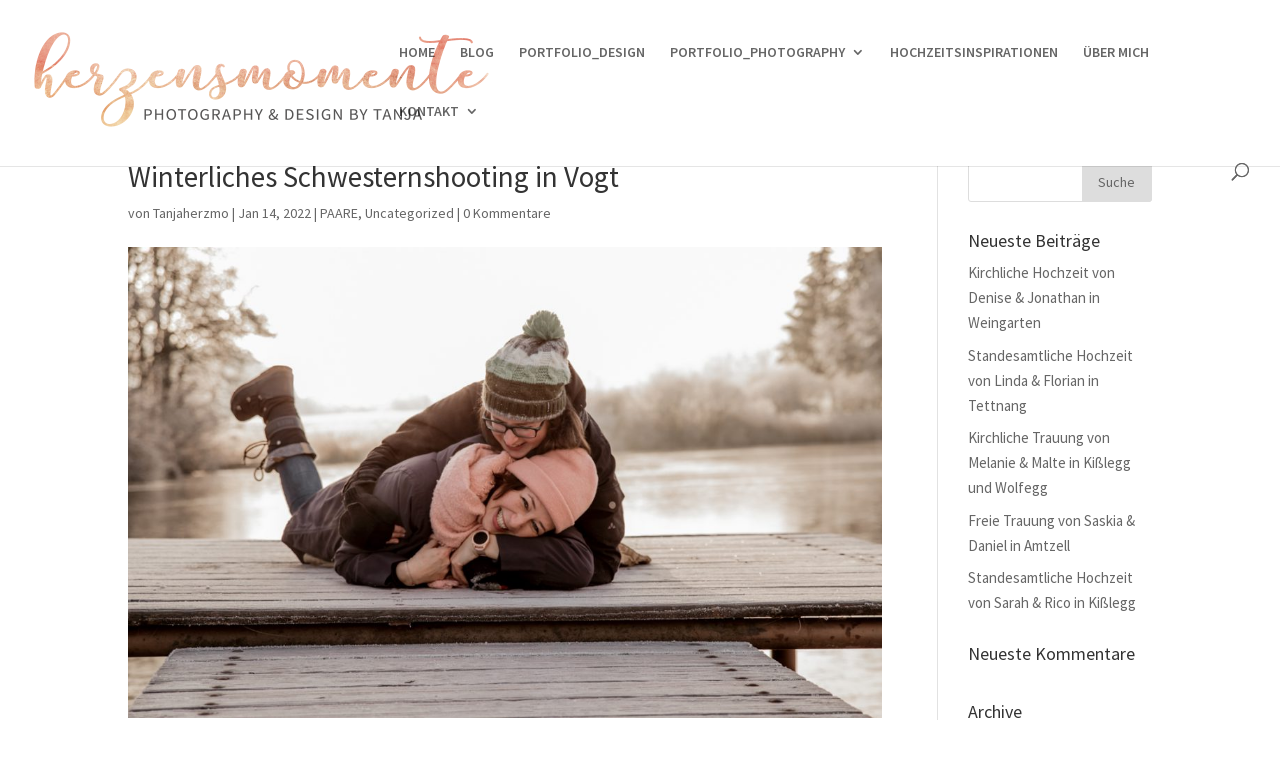

--- FILE ---
content_type: text/html; charset=UTF-8
request_url: https://herzensmomente-photodesign.de/winterliches-schwesternshooting-in-vogt/
body_size: 35749
content:
<!DOCTYPE html>
<html  xmlns="http://www.w3.org/1999/xhtml" prefix="" lang="de-DE">
<head>
	<meta charset="UTF-8" />
<meta http-equiv="X-UA-Compatible" content="IE=edge">
	<link rel="pingback" href="https://herzensmomente-photodesign.de/xmlrpc.php" />

	<script type="text/javascript">
		document.documentElement.className = 'js';
	</script>

	
<!-- BEGIN Metadata added by the Add-Meta-Tags WordPress plugin -->
<meta name="description" content="Schon vor einiger Zeit hatte ich ein schönes Shooting mit zwei Schwestern hier in Vogt am idyllischen Holzmühle Weiher. Da sie sich aufgrund der Entfernung nicht so oft sehen, hatten die liebe Suse die Idee, ihrer Schwester damit zu Weihnachten eine Freude zu bereiten." />
<meta name="keywords" content="hochzeitsfotograf ravensburg, hochzeitsfotografie ravensburg, hochzeitsfotograf vogt, hochzeitsfotograf wangen, hochzeitsfotograf lindau, familienfotograf ravensburg, familienfotograf wangen, hochzeitspapeterie ravensburg, hochzeitseinladungen ravensburg, fotograf ravensburg, fotograf vogt, fotograf wangen, familienfotografie ravensburg, familienfotografie wangen, portraitfotografie ravensburg, neugebohrenenfotografie ravensburg, babyshooting ravensburg, newbornshooting ravensburg, grafikdesign ravensburg, paare, ravensburg, schwesternshooting vogt" />
<!-- END Metadata added by the Add-Meta-Tags WordPress plugin -->

<script>var et_site_url='https://herzensmomente-photodesign.de';var et_post_id='7233';function et_core_page_resource_fallback(a,b){"undefined"===typeof b&&(b=a.sheet.cssRules&&0===a.sheet.cssRules.length);b&&(a.onerror=null,a.onload=null,a.href?a.href=et_site_url+"/?et_core_page_resource="+a.id+et_post_id:a.src&&(a.src=et_site_url+"/?et_core_page_resource="+a.id+et_post_id))}
</script><title>Winterliches Schwesternshooting in Vogt | herzensmomente</title>
<meta name='robots' content='max-image-preview:large' />
<link rel="alternate" type="application/rss+xml" title="herzensmomente &raquo; Feed" href="https://herzensmomente-photodesign.de/feed/" />
<link rel="alternate" type="application/rss+xml" title="herzensmomente &raquo; Kommentar-Feed" href="https://herzensmomente-photodesign.de/comments/feed/" />
<link rel="alternate" type="application/rss+xml" title="herzensmomente &raquo; Winterliches Schwesternshooting in Vogt Kommentar-Feed" href="https://herzensmomente-photodesign.de/winterliches-schwesternshooting-in-vogt/feed/" />
<script type="text/javascript">
window._wpemojiSettings = {"baseUrl":"https:\/\/s.w.org\/images\/core\/emoji\/14.0.0\/72x72\/","ext":".png","svgUrl":"https:\/\/s.w.org\/images\/core\/emoji\/14.0.0\/svg\/","svgExt":".svg","source":{"concatemoji":"https:\/\/herzensmomente-photodesign.de\/wp-includes\/js\/wp-emoji-release.min.js?ver=6.1.1"}};
/*! This file is auto-generated */
!function(e,a,t){var n,r,o,i=a.createElement("canvas"),p=i.getContext&&i.getContext("2d");function s(e,t){var a=String.fromCharCode,e=(p.clearRect(0,0,i.width,i.height),p.fillText(a.apply(this,e),0,0),i.toDataURL());return p.clearRect(0,0,i.width,i.height),p.fillText(a.apply(this,t),0,0),e===i.toDataURL()}function c(e){var t=a.createElement("script");t.src=e,t.defer=t.type="text/javascript",a.getElementsByTagName("head")[0].appendChild(t)}for(o=Array("flag","emoji"),t.supports={everything:!0,everythingExceptFlag:!0},r=0;r<o.length;r++)t.supports[o[r]]=function(e){if(p&&p.fillText)switch(p.textBaseline="top",p.font="600 32px Arial",e){case"flag":return s([127987,65039,8205,9895,65039],[127987,65039,8203,9895,65039])?!1:!s([55356,56826,55356,56819],[55356,56826,8203,55356,56819])&&!s([55356,57332,56128,56423,56128,56418,56128,56421,56128,56430,56128,56423,56128,56447],[55356,57332,8203,56128,56423,8203,56128,56418,8203,56128,56421,8203,56128,56430,8203,56128,56423,8203,56128,56447]);case"emoji":return!s([129777,127995,8205,129778,127999],[129777,127995,8203,129778,127999])}return!1}(o[r]),t.supports.everything=t.supports.everything&&t.supports[o[r]],"flag"!==o[r]&&(t.supports.everythingExceptFlag=t.supports.everythingExceptFlag&&t.supports[o[r]]);t.supports.everythingExceptFlag=t.supports.everythingExceptFlag&&!t.supports.flag,t.DOMReady=!1,t.readyCallback=function(){t.DOMReady=!0},t.supports.everything||(n=function(){t.readyCallback()},a.addEventListener?(a.addEventListener("DOMContentLoaded",n,!1),e.addEventListener("load",n,!1)):(e.attachEvent("onload",n),a.attachEvent("onreadystatechange",function(){"complete"===a.readyState&&t.readyCallback()})),(e=t.source||{}).concatemoji?c(e.concatemoji):e.wpemoji&&e.twemoji&&(c(e.twemoji),c(e.wpemoji)))}(window,document,window._wpemojiSettings);
</script>
<meta content="DI Simple v.1.4" name="generator"/><style type="text/css">
img.wp-smiley,
img.emoji {
	display: inline !important;
	border: none !important;
	box-shadow: none !important;
	height: 1em !important;
	width: 1em !important;
	margin: 0 0.07em !important;
	vertical-align: -0.1em !important;
	background: none !important;
	padding: 0 !important;
}
</style>
	<link rel='stylesheet' id='wp-block-library-css' href='https://herzensmomente-photodesign.de/wp-includes/css/dist/block-library/style.min.css?ver=6.1.1' type='text/css' media='all' />
<link rel='stylesheet' id='classic-theme-styles-css' href='https://herzensmomente-photodesign.de/wp-includes/css/classic-themes.min.css?ver=1' type='text/css' media='all' />
<style id='global-styles-inline-css' type='text/css'>
body{--wp--preset--color--black: #000000;--wp--preset--color--cyan-bluish-gray: #abb8c3;--wp--preset--color--white: #ffffff;--wp--preset--color--pale-pink: #f78da7;--wp--preset--color--vivid-red: #cf2e2e;--wp--preset--color--luminous-vivid-orange: #ff6900;--wp--preset--color--luminous-vivid-amber: #fcb900;--wp--preset--color--light-green-cyan: #7bdcb5;--wp--preset--color--vivid-green-cyan: #00d084;--wp--preset--color--pale-cyan-blue: #8ed1fc;--wp--preset--color--vivid-cyan-blue: #0693e3;--wp--preset--color--vivid-purple: #9b51e0;--wp--preset--gradient--vivid-cyan-blue-to-vivid-purple: linear-gradient(135deg,rgba(6,147,227,1) 0%,rgb(155,81,224) 100%);--wp--preset--gradient--light-green-cyan-to-vivid-green-cyan: linear-gradient(135deg,rgb(122,220,180) 0%,rgb(0,208,130) 100%);--wp--preset--gradient--luminous-vivid-amber-to-luminous-vivid-orange: linear-gradient(135deg,rgba(252,185,0,1) 0%,rgba(255,105,0,1) 100%);--wp--preset--gradient--luminous-vivid-orange-to-vivid-red: linear-gradient(135deg,rgba(255,105,0,1) 0%,rgb(207,46,46) 100%);--wp--preset--gradient--very-light-gray-to-cyan-bluish-gray: linear-gradient(135deg,rgb(238,238,238) 0%,rgb(169,184,195) 100%);--wp--preset--gradient--cool-to-warm-spectrum: linear-gradient(135deg,rgb(74,234,220) 0%,rgb(151,120,209) 20%,rgb(207,42,186) 40%,rgb(238,44,130) 60%,rgb(251,105,98) 80%,rgb(254,248,76) 100%);--wp--preset--gradient--blush-light-purple: linear-gradient(135deg,rgb(255,206,236) 0%,rgb(152,150,240) 100%);--wp--preset--gradient--blush-bordeaux: linear-gradient(135deg,rgb(254,205,165) 0%,rgb(254,45,45) 50%,rgb(107,0,62) 100%);--wp--preset--gradient--luminous-dusk: linear-gradient(135deg,rgb(255,203,112) 0%,rgb(199,81,192) 50%,rgb(65,88,208) 100%);--wp--preset--gradient--pale-ocean: linear-gradient(135deg,rgb(255,245,203) 0%,rgb(182,227,212) 50%,rgb(51,167,181) 100%);--wp--preset--gradient--electric-grass: linear-gradient(135deg,rgb(202,248,128) 0%,rgb(113,206,126) 100%);--wp--preset--gradient--midnight: linear-gradient(135deg,rgb(2,3,129) 0%,rgb(40,116,252) 100%);--wp--preset--duotone--dark-grayscale: url('#wp-duotone-dark-grayscale');--wp--preset--duotone--grayscale: url('#wp-duotone-grayscale');--wp--preset--duotone--purple-yellow: url('#wp-duotone-purple-yellow');--wp--preset--duotone--blue-red: url('#wp-duotone-blue-red');--wp--preset--duotone--midnight: url('#wp-duotone-midnight');--wp--preset--duotone--magenta-yellow: url('#wp-duotone-magenta-yellow');--wp--preset--duotone--purple-green: url('#wp-duotone-purple-green');--wp--preset--duotone--blue-orange: url('#wp-duotone-blue-orange');--wp--preset--font-size--small: 13px;--wp--preset--font-size--medium: 20px;--wp--preset--font-size--large: 36px;--wp--preset--font-size--x-large: 42px;--wp--preset--spacing--20: 0.44rem;--wp--preset--spacing--30: 0.67rem;--wp--preset--spacing--40: 1rem;--wp--preset--spacing--50: 1.5rem;--wp--preset--spacing--60: 2.25rem;--wp--preset--spacing--70: 3.38rem;--wp--preset--spacing--80: 5.06rem;}:where(.is-layout-flex){gap: 0.5em;}body .is-layout-flow > .alignleft{float: left;margin-inline-start: 0;margin-inline-end: 2em;}body .is-layout-flow > .alignright{float: right;margin-inline-start: 2em;margin-inline-end: 0;}body .is-layout-flow > .aligncenter{margin-left: auto !important;margin-right: auto !important;}body .is-layout-constrained > .alignleft{float: left;margin-inline-start: 0;margin-inline-end: 2em;}body .is-layout-constrained > .alignright{float: right;margin-inline-start: 2em;margin-inline-end: 0;}body .is-layout-constrained > .aligncenter{margin-left: auto !important;margin-right: auto !important;}body .is-layout-constrained > :where(:not(.alignleft):not(.alignright):not(.alignfull)){max-width: var(--wp--style--global--content-size);margin-left: auto !important;margin-right: auto !important;}body .is-layout-constrained > .alignwide{max-width: var(--wp--style--global--wide-size);}body .is-layout-flex{display: flex;}body .is-layout-flex{flex-wrap: wrap;align-items: center;}body .is-layout-flex > *{margin: 0;}:where(.wp-block-columns.is-layout-flex){gap: 2em;}.has-black-color{color: var(--wp--preset--color--black) !important;}.has-cyan-bluish-gray-color{color: var(--wp--preset--color--cyan-bluish-gray) !important;}.has-white-color{color: var(--wp--preset--color--white) !important;}.has-pale-pink-color{color: var(--wp--preset--color--pale-pink) !important;}.has-vivid-red-color{color: var(--wp--preset--color--vivid-red) !important;}.has-luminous-vivid-orange-color{color: var(--wp--preset--color--luminous-vivid-orange) !important;}.has-luminous-vivid-amber-color{color: var(--wp--preset--color--luminous-vivid-amber) !important;}.has-light-green-cyan-color{color: var(--wp--preset--color--light-green-cyan) !important;}.has-vivid-green-cyan-color{color: var(--wp--preset--color--vivid-green-cyan) !important;}.has-pale-cyan-blue-color{color: var(--wp--preset--color--pale-cyan-blue) !important;}.has-vivid-cyan-blue-color{color: var(--wp--preset--color--vivid-cyan-blue) !important;}.has-vivid-purple-color{color: var(--wp--preset--color--vivid-purple) !important;}.has-black-background-color{background-color: var(--wp--preset--color--black) !important;}.has-cyan-bluish-gray-background-color{background-color: var(--wp--preset--color--cyan-bluish-gray) !important;}.has-white-background-color{background-color: var(--wp--preset--color--white) !important;}.has-pale-pink-background-color{background-color: var(--wp--preset--color--pale-pink) !important;}.has-vivid-red-background-color{background-color: var(--wp--preset--color--vivid-red) !important;}.has-luminous-vivid-orange-background-color{background-color: var(--wp--preset--color--luminous-vivid-orange) !important;}.has-luminous-vivid-amber-background-color{background-color: var(--wp--preset--color--luminous-vivid-amber) !important;}.has-light-green-cyan-background-color{background-color: var(--wp--preset--color--light-green-cyan) !important;}.has-vivid-green-cyan-background-color{background-color: var(--wp--preset--color--vivid-green-cyan) !important;}.has-pale-cyan-blue-background-color{background-color: var(--wp--preset--color--pale-cyan-blue) !important;}.has-vivid-cyan-blue-background-color{background-color: var(--wp--preset--color--vivid-cyan-blue) !important;}.has-vivid-purple-background-color{background-color: var(--wp--preset--color--vivid-purple) !important;}.has-black-border-color{border-color: var(--wp--preset--color--black) !important;}.has-cyan-bluish-gray-border-color{border-color: var(--wp--preset--color--cyan-bluish-gray) !important;}.has-white-border-color{border-color: var(--wp--preset--color--white) !important;}.has-pale-pink-border-color{border-color: var(--wp--preset--color--pale-pink) !important;}.has-vivid-red-border-color{border-color: var(--wp--preset--color--vivid-red) !important;}.has-luminous-vivid-orange-border-color{border-color: var(--wp--preset--color--luminous-vivid-orange) !important;}.has-luminous-vivid-amber-border-color{border-color: var(--wp--preset--color--luminous-vivid-amber) !important;}.has-light-green-cyan-border-color{border-color: var(--wp--preset--color--light-green-cyan) !important;}.has-vivid-green-cyan-border-color{border-color: var(--wp--preset--color--vivid-green-cyan) !important;}.has-pale-cyan-blue-border-color{border-color: var(--wp--preset--color--pale-cyan-blue) !important;}.has-vivid-cyan-blue-border-color{border-color: var(--wp--preset--color--vivid-cyan-blue) !important;}.has-vivid-purple-border-color{border-color: var(--wp--preset--color--vivid-purple) !important;}.has-vivid-cyan-blue-to-vivid-purple-gradient-background{background: var(--wp--preset--gradient--vivid-cyan-blue-to-vivid-purple) !important;}.has-light-green-cyan-to-vivid-green-cyan-gradient-background{background: var(--wp--preset--gradient--light-green-cyan-to-vivid-green-cyan) !important;}.has-luminous-vivid-amber-to-luminous-vivid-orange-gradient-background{background: var(--wp--preset--gradient--luminous-vivid-amber-to-luminous-vivid-orange) !important;}.has-luminous-vivid-orange-to-vivid-red-gradient-background{background: var(--wp--preset--gradient--luminous-vivid-orange-to-vivid-red) !important;}.has-very-light-gray-to-cyan-bluish-gray-gradient-background{background: var(--wp--preset--gradient--very-light-gray-to-cyan-bluish-gray) !important;}.has-cool-to-warm-spectrum-gradient-background{background: var(--wp--preset--gradient--cool-to-warm-spectrum) !important;}.has-blush-light-purple-gradient-background{background: var(--wp--preset--gradient--blush-light-purple) !important;}.has-blush-bordeaux-gradient-background{background: var(--wp--preset--gradient--blush-bordeaux) !important;}.has-luminous-dusk-gradient-background{background: var(--wp--preset--gradient--luminous-dusk) !important;}.has-pale-ocean-gradient-background{background: var(--wp--preset--gradient--pale-ocean) !important;}.has-electric-grass-gradient-background{background: var(--wp--preset--gradient--electric-grass) !important;}.has-midnight-gradient-background{background: var(--wp--preset--gradient--midnight) !important;}.has-small-font-size{font-size: var(--wp--preset--font-size--small) !important;}.has-medium-font-size{font-size: var(--wp--preset--font-size--medium) !important;}.has-large-font-size{font-size: var(--wp--preset--font-size--large) !important;}.has-x-large-font-size{font-size: var(--wp--preset--font-size--x-large) !important;}
.wp-block-navigation a:where(:not(.wp-element-button)){color: inherit;}
:where(.wp-block-columns.is-layout-flex){gap: 2em;}
.wp-block-pullquote{font-size: 1.5em;line-height: 1.6;}
</style>
<link rel='stylesheet' id='parent-style-css' href='https://herzensmomente-photodesign.de/wp-content/themes/di-basis/style.css?ver=6.1.1' type='text/css' media='all' />
<link rel='stylesheet' id='divi-style-css' href='https://herzensmomente-photodesign.de/wp-content/themes/di-simple/style.css?ver=6.1.1' type='text/css' media='all' />
<link rel='stylesheet' id='et-builder-googlefonts-cached-css' href='https://herzensmomente-photodesign.de/wp-content/google-fonts/source-sans-pro.css?ver=6.1.1' type='text/css' media='all' />
<link rel='stylesheet' id='dashicons-css' href='https://herzensmomente-photodesign.de/wp-includes/css/dashicons.min.css?ver=6.1.1' type='text/css' media='all' />
<script type='text/javascript' src='https://herzensmomente-photodesign.de/wp-includes/js/jquery/jquery.min.js?ver=3.6.1' id='jquery-core-js'></script>
<script type='text/javascript' src='https://herzensmomente-photodesign.de/wp-includes/js/jquery/jquery-migrate.min.js?ver=3.3.2' id='jquery-migrate-js'></script>
<link rel="https://api.w.org/" href="https://herzensmomente-photodesign.de/wp-json/" /><link rel="alternate" type="application/json" href="https://herzensmomente-photodesign.de/wp-json/wp/v2/posts/7233" /><link rel="EditURI" type="application/rsd+xml" title="RSD" href="https://herzensmomente-photodesign.de/xmlrpc.php?rsd" />
<link rel="wlwmanifest" type="application/wlwmanifest+xml" href="https://herzensmomente-photodesign.de/wp-includes/wlwmanifest.xml" />
<meta name="generator" content="WordPress 6.1.1" />
<link rel="canonical" href="https://herzensmomente-photodesign.de/winterliches-schwesternshooting-in-vogt/" />
<link rel='shortlink' href='https://herzensmomente-photodesign.de/?p=7233' />
<link rel="alternate" type="application/json+oembed" href="https://herzensmomente-photodesign.de/wp-json/oembed/1.0/embed?url=https%3A%2F%2Fherzensmomente-photodesign.de%2Fwinterliches-schwesternshooting-in-vogt%2F" />
<link rel="alternate" type="text/xml+oembed" href="https://herzensmomente-photodesign.de/wp-json/oembed/1.0/embed?url=https%3A%2F%2Fherzensmomente-photodesign.de%2Fwinterliches-schwesternshooting-in-vogt%2F&#038;format=xml" />
<meta name="viewport" content="width=device-width, initial-scale=1.0, maximum-scale=1.0, user-scalable=0" /><link rel="shortcut icon" href="https://herzensmomente-photodesign.de/wp-content/uploads/2017/07/favicon.png" /><style type="text/css" id="custom-background-css">
body.custom-background { background-color: #ffffff; }
</style>
	<link rel="stylesheet" id="et-divi-customizer-global-cached-inline-styles" href="https://herzensmomente-photodesign.de/wp-content/cache/et/global/et-divi-customizer-global-17680585210614.min.css" onerror="et_core_page_resource_fallback(this, true)" onload="et_core_page_resource_fallback(this)" /></head>
<body class="post-template-default single single-post postid-7233 single-format-standard custom-background et_pb_button_helper_class et_fullwidth_nav et_fixed_nav et_show_nav et_cover_background et_pb_gutter osx et_pb_gutters3 et_primary_nav_dropdown_animation_fade et_secondary_nav_dropdown_animation_fade et_pb_footer_columns_1_4__1_2 et_header_style_left et_right_sidebar et_divi_theme et-db et_minified_js et_minified_css">
	<div id="page-container">

	
	
			<header id="main-header" data-height-onload="90">
			<div class="container clearfix et_menu_container">
							<div class="logo_container">
					<span class="logo_helper"></span>
					<a href="https://herzensmomente-photodesign.de/">
						<img src="https://herzensmomente-photodesign.de/wp-content/uploads/2017/10/Logo.png" alt="herzensmomente" id="logo" data-height-percentage="100" />
					</a>
				</div>
							<div id="et-top-navigation" data-height="90" data-fixed-height="90">
											<nav id="top-menu-nav">
						<ul id="top-menu" class="nav"><li id="menu-item-1183" class="menu-item menu-item-type-post_type menu-item-object-page menu-item-home menu-item-1183"><a href="https://herzensmomente-photodesign.de/">HOME</a></li>
<li id="menu-item-1276" class="menu-item menu-item-type-post_type menu-item-object-page menu-item-1276"><a href="https://herzensmomente-photodesign.de/blog/">BLOG</a></li>
<li id="menu-item-1180" class="menu-item menu-item-type-post_type menu-item-object-page menu-item-1180"><a href="https://herzensmomente-photodesign.de/portfolio_design/">PORTFOLIO_DESIGN</a></li>
<li id="menu-item-1181" class="menu-item menu-item-type-post_type menu-item-object-page menu-item-has-children menu-item-1181"><a href="https://herzensmomente-photodesign.de/portfolio_photography/">PORTFOLIO_PHOTOGRAPHY</a>
<ul class="sub-menu">
	<li id="menu-item-1218" class="menu-item menu-item-type-post_type menu-item-object-page menu-item-1218"><a href="https://herzensmomente-photodesign.de/portfolio_photography/portfolio_portrait/">PORTRAIT-/HERZENS-BUSINESSFOTOGRAFIE</a></li>
	<li id="menu-item-8787" class="menu-item menu-item-type-post_type menu-item-object-page menu-item-8787"><a href="https://herzensmomente-photodesign.de/portfolio_photography/frauenevents/">FRAUENEVENTS</a></li>
	<li id="menu-item-4685" class="menu-item menu-item-type-post_type menu-item-object-page menu-item-4685"><a href="https://herzensmomente-photodesign.de/portfolio_photography/paare/">PAARE/LOVESTORIES/   HERZENSMENSCHEN</a></li>
	<li id="menu-item-4687" class="menu-item menu-item-type-post_type menu-item-object-page menu-item-4687"><a href="https://herzensmomente-photodesign.de/portfolio_photography/styled-shootsengagementpaare/">WEDDING STYLED SHOOTS</a></li>
	<li id="menu-item-1245" class="menu-item menu-item-type-post_type menu-item-object-page menu-item-1245"><a href="https://herzensmomente-photodesign.de/portfolio_photography/portfolio_hochzeitenpaare/">HOCHZEITS-REPORTAGEN</a></li>
	<li id="menu-item-3782" class="menu-item menu-item-type-post_type menu-item-object-page menu-item-3782"><a href="https://herzensmomente-photodesign.de/portfolio_photography/babybauch-neugeborene/">BABYBAUCHFOTOGRAFIE</a></li>
	<li id="menu-item-8187" class="menu-item menu-item-type-post_type menu-item-object-page menu-item-8187"><a href="https://herzensmomente-photodesign.de/portfolio_photography/neugebohrenenfotografie/">NEUGEBORENENFOTO-     GRAFIE / HOMESTORIES</a></li>
	<li id="menu-item-1244" class="menu-item menu-item-type-post_type menu-item-object-page menu-item-1244"><a href="https://herzensmomente-photodesign.de/portfolio_photography/familienbabyskinder/">FAMILIENFOTOGRAFIE</a></li>
	<li id="menu-item-3005" class="menu-item menu-item-type-post_type menu-item-object-page menu-item-3005"><a href="https://herzensmomente-photodesign.de/portfolio_photography/spezialshootings/">MINI-SHOOTINGS</a></li>
</ul>
</li>
<li id="menu-item-4853" class="menu-item menu-item-type-post_type menu-item-object-page menu-item-4853"><a href="https://herzensmomente-photodesign.de/hochzeitsinspirationen/">HOCHZEITSINSPIRATIONEN</a></li>
<li id="menu-item-2849" class="menu-item menu-item-type-post_type menu-item-object-page menu-item-2849"><a href="https://herzensmomente-photodesign.de/ueber-mich/">ÜBER MICH</a></li>
<li id="menu-item-1182" class="menu-item menu-item-type-post_type menu-item-object-page menu-item-has-children menu-item-1182"><a href="https://herzensmomente-photodesign.de/kontakt/">KONTAKT</a>
<ul class="sub-menu">
	<li id="menu-item-2826" class="menu-item menu-item-type-post_type menu-item-object-page menu-item-2826"><a href="https://herzensmomente-photodesign.de/kontakt/2823-2/">IMPRESSUM</a></li>
	<li id="menu-item-3257" class="menu-item menu-item-type-post_type menu-item-object-page menu-item-privacy-policy menu-item-3257"><a href="https://herzensmomente-photodesign.de/kontakt/datenschutz/">DATENSCHUTZ</a></li>
</ul>
</li>
</ul>						</nav>
					
					
					
										<div id="et_top_search">
						<span id="et_search_icon"></span>
					</div>
					
					<div id="et_mobile_nav_menu">
				<div class="mobile_nav closed">
					<span class="select_page">Seite auswählen</span>
					<span class="mobile_menu_bar mobile_menu_bar_toggle"></span>
				</div>
			</div>				</div> <!-- #et-top-navigation -->
			</div> <!-- .container -->
			<div class="et_search_outer">
				<div class="container et_search_form_container">
					<form role="search" method="get" class="et-search-form" action="https://herzensmomente-photodesign.de/">
					<input type="search" class="et-search-field" placeholder="Suchen &hellip;" value="" name="s" title="Suchen nach:" />					</form>
					<span class="et_close_search_field"></span>
				</div>
			</div>
		</header> <!-- #main-header -->
			<div id="et-main-area">
	
<div id="main-content">
		<div class="container">
		<div id="content-area" class="clearfix">
			<div id="left-area">
											<article id="post-7233" class="et_pb_post post-7233 post type-post status-publish format-standard has-post-thumbnail hentry category-paare category-uncategorized tag-ravensburg tag-schwesternshooting-vogt">
											<div class="et_post_meta_wrapper">
							<h1 class="entry-title">Winterliches Schwesternshooting in Vogt</h1>

						<p class="post-meta"> von <span class="author vcard"><a href="https://herzensmomente-photodesign.de/author/tanjaherzmo/" title="Beiträge von Tanjaherzmo" rel="author">Tanjaherzmo</a></span> | <span class="published">Jan 14, 2022</span> | <a href="https://herzensmomente-photodesign.de/category/paare/" rel="category tag">PAARE</a>, <a href="https://herzensmomente-photodesign.de/category/uncategorized/" rel="category tag">Uncategorized</a> | <span class="comments-number"><a href="https://herzensmomente-photodesign.de/winterliches-schwesternshooting-in-vogt/#respond">0 Kommentare</a></span></p><img src="https://herzensmomente-photodesign.de/wp-content/uploads/2022/01/schwesternshooting_12_2018-37-1080x675.jpg" alt='Winterliches Schwesternshooting in Vogt' width='1080' height='675' />
												</div> <!-- .et_post_meta_wrapper -->
				
					<div class="entry-content">
					<p>Schon vor einiger Zeit hatte ich ein schönes Shooting mit zwei Schwestern hier in Vogt am idyllischen Holzmühle Weiher. Da sie sich aufgrund der Entfernung nicht so oft sehen, hatten die liebe Suse die Idee, ihrer Schwester damit zu Weihnachten eine Freude zu bereiten. Eine sehr schöne Idee, wie ich finde 🙂 Hierbei hat man nicht nur Spaß mit seinem &#8222;Herzensmenschen&#8220; und verbringt eine schöne Zeit mit ihm, beide haben auch noch bleibende Erinnerungen daran.<br />
Ob die Schwester, beste Freundin.. jeder sollte jemanden haben, mit dem man Lachen, Weinen, sein Herz ausschütten und einfach sich selbst sein kann kann!</p>
<p><a href="https://herzensmomente-photodesign.de/project/winterliches-schwesternshooting-in-vogt/">hier geht’s zu den Bildern &gt;&gt;</a></p>
					</div> <!-- .entry-content -->
					<div class="et_post_meta_wrapper">
										</div> <!-- .et_post_meta_wrapper -->
				</article> <!-- .et_pb_post -->

						</div> <!-- #left-area -->

				<div id="sidebar">
		<div id="search-2" class="et_pb_widget widget_search"><form role="search" method="get" id="searchform" class="searchform" action="https://herzensmomente-photodesign.de/">
				<div>
					<label class="screen-reader-text" for="s">Suche nach:</label>
					<input type="text" value="" name="s" id="s" />
					<input type="submit" id="searchsubmit" value="Suche" />
				</div>
			</form></div> <!-- end .et_pb_widget -->
		<div id="recent-posts-2" class="et_pb_widget widget_recent_entries">
		<h4 class="widgettitle">Neueste Beiträge</h4>
		<ul>
											<li>
					<a href="https://herzensmomente-photodesign.de/kirchliche-hochzeit-von-denise-jonathan-in-weingarte/">Kirchliche Hochzeit von Denise &#038; Jonathan in Weingarten</a>
									</li>
											<li>
					<a href="https://herzensmomente-photodesign.de/standesamtliche-hochzeit-von-linda-florian-in-tettnang/">Standesamtliche Hochzeit von Linda &#038; Florian in Tettnang</a>
									</li>
											<li>
					<a href="https://herzensmomente-photodesign.de/kirchliche-trauung-von-melanie-malte-in-kisslegg-und-wolfegg/">Kirchliche Trauung von Melanie &#038; Malte in Kißlegg und Wolfegg</a>
									</li>
											<li>
					<a href="https://herzensmomente-photodesign.de/freie-trauung-von-saskia-daniel-in-amtzell/">Freie Trauung von Saskia &#038; Daniel in Amtzell</a>
									</li>
											<li>
					<a href="https://herzensmomente-photodesign.de/standesamtliche-hochzeit-sarah-rico-in-kisslegg/">Standesamtliche Hochzeit von Sarah &#038; Rico in Kißlegg</a>
									</li>
					</ul>

		</div> <!-- end .et_pb_widget --><div id="recent-comments-2" class="et_pb_widget widget_recent_comments"><h4 class="widgettitle">Neueste Kommentare</h4><ul id="recentcomments"></ul></div> <!-- end .et_pb_widget --><div id="archives-2" class="et_pb_widget widget_archive"><h4 class="widgettitle">Archive</h4>
			<ul>
					<li><a href='https://herzensmomente-photodesign.de/2023/04/'>April 2023</a></li>
	<li><a href='https://herzensmomente-photodesign.de/2023/01/'>Januar 2023</a></li>
	<li><a href='https://herzensmomente-photodesign.de/2022/12/'>Dezember 2022</a></li>
	<li><a href='https://herzensmomente-photodesign.de/2022/08/'>August 2022</a></li>
	<li><a href='https://herzensmomente-photodesign.de/2022/05/'>Mai 2022</a></li>
	<li><a href='https://herzensmomente-photodesign.de/2022/04/'>April 2022</a></li>
	<li><a href='https://herzensmomente-photodesign.de/2022/03/'>März 2022</a></li>
	<li><a href='https://herzensmomente-photodesign.de/2022/02/'>Februar 2022</a></li>
	<li><a href='https://herzensmomente-photodesign.de/2022/01/'>Januar 2022</a></li>
	<li><a href='https://herzensmomente-photodesign.de/2021/12/'>Dezember 2021</a></li>
	<li><a href='https://herzensmomente-photodesign.de/2021/10/'>Oktober 2021</a></li>
	<li><a href='https://herzensmomente-photodesign.de/2021/08/'>August 2021</a></li>
	<li><a href='https://herzensmomente-photodesign.de/2021/07/'>Juli 2021</a></li>
	<li><a href='https://herzensmomente-photodesign.de/2021/06/'>Juni 2021</a></li>
	<li><a href='https://herzensmomente-photodesign.de/2021/01/'>Januar 2021</a></li>
	<li><a href='https://herzensmomente-photodesign.de/2020/12/'>Dezember 2020</a></li>
	<li><a href='https://herzensmomente-photodesign.de/2020/03/'>März 2020</a></li>
	<li><a href='https://herzensmomente-photodesign.de/2020/01/'>Januar 2020</a></li>
	<li><a href='https://herzensmomente-photodesign.de/2019/12/'>Dezember 2019</a></li>
	<li><a href='https://herzensmomente-photodesign.de/2019/03/'>März 2019</a></li>
	<li><a href='https://herzensmomente-photodesign.de/2018/10/'>Oktober 2018</a></li>
	<li><a href='https://herzensmomente-photodesign.de/2018/08/'>August 2018</a></li>
	<li><a href='https://herzensmomente-photodesign.de/2018/07/'>Juli 2018</a></li>
	<li><a href='https://herzensmomente-photodesign.de/2018/01/'>Januar 2018</a></li>
	<li><a href='https://herzensmomente-photodesign.de/2017/11/'>November 2017</a></li>
	<li><a href='https://herzensmomente-photodesign.de/2017/09/'>September 2017</a></li>
	<li><a href='https://herzensmomente-photodesign.de/2017/07/'>Juli 2017</a></li>
			</ul>

			</div> <!-- end .et_pb_widget --><div id="categories-2" class="et_pb_widget widget_categories"><h4 class="widgettitle">Kategorien</h4>
			<ul>
					<li class="cat-item cat-item-21"><a href="https://herzensmomente-photodesign.de/category/babybauch-neugeborene/">BABYBAUCH/NEUGEBORENE</a>
</li>
	<li class="cat-item cat-item-9"><a href="https://herzensmomente-photodesign.de/category/familienbabyskinder/">FAMILIEN/BABYS/KINDER</a>
</li>
	<li class="cat-item cat-item-86"><a href="https://herzensmomente-photodesign.de/category/frauenevents/">FRAUENEVENTS</a>
</li>
	<li class="cat-item cat-item-81"><a href="https://herzensmomente-photodesign.de/category/herzensbusiness/">HERZENSBUSINESS</a>
</li>
	<li class="cat-item cat-item-10"><a href="https://herzensmomente-photodesign.de/category/hochzeitsreportagen/">HOCHZEITSREPORTAGEN</a>
</li>
	<li class="cat-item cat-item-25"><a href="https://herzensmomente-photodesign.de/category/paare/">PAARE</a>
</li>
	<li class="cat-item cat-item-8"><a href="https://herzensmomente-photodesign.de/category/portrait/">PORTRAIT</a>
</li>
	<li class="cat-item cat-item-18"><a href="https://herzensmomente-photodesign.de/category/spezialshootings/">SPEZIALSHOOTINGS</a>
</li>
	<li class="cat-item cat-item-1"><a href="https://herzensmomente-photodesign.de/category/uncategorized/">Uncategorized</a>
</li>
	<li class="cat-item cat-item-16"><a href="https://herzensmomente-photodesign.de/category/paare_styledshoots/">WEDDING STYLED SHOOTS</a>
</li>
			</ul>

			</div> <!-- end .et_pb_widget --><div id="meta-2" class="et_pb_widget widget_meta"><h4 class="widgettitle">Meta</h4>
		<ul>
						<li><a href="https://herzensmomente-photodesign.de/wp-login.php">Anmelden</a></li>
			<li><a href="https://herzensmomente-photodesign.de/feed/">Feed der Einträge</a></li>
			<li><a href="https://herzensmomente-photodesign.de/comments/feed/">Kommentare-Feed</a></li>

			<li><a href="https://de.wordpress.org/">WordPress.org</a></li>
		</ul>

		</div> <!-- end .et_pb_widget -->	</div> <!-- end #sidebar -->
		</div> <!-- #content-area -->
	</div> <!-- .container -->
	</div> <!-- #main-content -->


			<footer id="main-footer">
				

		
				<div id="et-footer-nav">
					<div class="container">
						<ul id="menu-fusszeilenmenue" class="bottom-nav"><li id="menu-item-3319" class="menu-item menu-item-type-post_type menu-item-object-page menu-item-3319"><a href="https://herzensmomente-photodesign.de/kontakt/">KONTAKT</a></li>
<li id="menu-item-3320" class="menu-item menu-item-type-post_type menu-item-object-page menu-item-privacy-policy menu-item-3320"><a href="https://herzensmomente-photodesign.de/kontakt/datenschutz/">DATENSCHUTZ</a></li>
<li id="menu-item-3321" class="menu-item menu-item-type-post_type menu-item-object-page menu-item-3321"><a href="https://herzensmomente-photodesign.de/kontakt/2823-2/">IMPRESSUM</a></li>
</ul>					</div>
				</div> <!-- #et-footer-nav -->

			
				<div id="footer-bottom">
					<div class="container clearfix">
				<ul class="et-social-icons">

	<li class="et-social-icon et-social-facebook">
		<a href="#" class="icon">
			<span>Facebook</span>
		</a>
	</li>

</ul>
						<p id="footer-info"><a href="http://designers-inn.de" title="Premium WordPress Themes Deutsch">WordPress Themes designed by Designers Inn </a></p>
					</div>	<!-- .container -->
				</div>
			</footer> <!-- #main-footer -->
		</div> <!-- #et-main-area -->


	</div> <!-- #page-container -->

	


	<script type="text/javascript">
			</script>
	<script type='text/javascript' id='divi-custom-script-js-extra'>
/* <![CDATA[ */
var DIVI = {"item_count":"%d Item","items_count":"%d Items"};
var et_shortcodes_strings = {"previous":"Vorherige","next":"N\u00e4chste"};
var et_pb_custom = {"ajaxurl":"https:\/\/herzensmomente-photodesign.de\/wp-admin\/admin-ajax.php","images_uri":"https:\/\/herzensmomente-photodesign.de\/wp-content\/themes\/di-basis\/images","builder_images_uri":"https:\/\/herzensmomente-photodesign.de\/wp-content\/themes\/di-basis\/includes\/builder\/images","et_frontend_nonce":"8064894ce2","subscription_failed":"Bitte \u00fcberpr\u00fcfen Sie die Felder unten aus, um sicherzustellen, dass Sie die richtigen Informationen eingegeben.","et_ab_log_nonce":"57405234ec","fill_message":"Bitte f\u00fcllen Sie die folgenden Felder aus:","contact_error_message":"Bitte folgende Fehler beheben:","invalid":"Ung\u00fcltige E-Mail","captcha":"Captcha","prev":"Vorherige","previous":"Vorherige","next":"Weiter","wrong_captcha":"Sie haben die falsche Zahl im Captcha eingegeben.","ignore_waypoints":"no","is_divi_theme_used":"1","widget_search_selector":".widget_search","is_ab_testing_active":"","page_id":"7233","unique_test_id":"","ab_bounce_rate":"5","is_cache_plugin_active":"no","is_shortcode_tracking":"","tinymce_uri":""};
var et_pb_box_shadow_elements = [];
/* ]]> */
</script>
<script type='text/javascript' src='https://herzensmomente-photodesign.de/wp-content/themes/di-basis/js/custom.min.js?ver=6.1.1' id='divi-custom-script-js'></script>
<script type='text/javascript' src='https://herzensmomente-photodesign.de/wp-content/themes/di-basis/core/admin/js/common.js?ver=3.19.17' id='et-core-common-js'></script>
</body>
</html>

--- FILE ---
content_type: text/css
request_url: https://herzensmomente-photodesign.de/wp-content/google-fonts/source-sans-pro.css?ver=6.1.1
body_size: 14131
content:
/* source-sans-pro - normal - 200 */
@font-face {
  font-family: 'Source Sans Pro';
  font-style: normal;
  font-weight: 200;
  font-display: swap;
  src: url('https://herzensmomente-photodesign.de/wp-content/google-fonts/source-sans-pro/source-sans-pro-v21-latin-200.eot'); /* IE9 Compat Modes */
  src: local(''),
       url('https://herzensmomente-photodesign.de/wp-content/google-fonts/source-sans-pro/source-sans-pro-v21-latin-200.eot?#iefix') format('embedded-opentype'), /* IE6-IE8 */
       url('https://herzensmomente-photodesign.de/wp-content/google-fonts/source-sans-pro/source-sans-pro-v21-latin-200.woff2') format('woff2'), /* Super Modern Browsers */
       url('https://herzensmomente-photodesign.de/wp-content/google-fonts/source-sans-pro/source-sans-pro-v21-latin-200.woff') format('woff'), /* Modern Browsers */
       url('https://herzensmomente-photodesign.de/wp-content/google-fonts/source-sans-pro/source-sans-pro-v21-latin-200.ttf') format('truetype'), /* Safari, Android, iOS */
       url('https://herzensmomente-photodesign.de/wp-content/google-fonts/source-sans-pro/source-sans-pro-v21-latin-200.svg#OpenSans') format('svg'); /* Legacy iOS */
}

/* source-sans-pro - italic - 200 */
@font-face {
  font-family: 'Source Sans Pro';
  font-style: italic;
  font-weight: 200;
  font-display: swap;
  src: url('https://herzensmomente-photodesign.de/wp-content/google-fonts/source-sans-pro/source-sans-pro-v21-latin-200italic.eot'); /* IE9 Compat Modes */
  src: local(''),
       url('https://herzensmomente-photodesign.de/wp-content/google-fonts/source-sans-pro/source-sans-pro-v21-latin-200italic.eot?#iefix') format('embedded-opentype'), /* IE6-IE8 */
       url('https://herzensmomente-photodesign.de/wp-content/google-fonts/source-sans-pro/source-sans-pro-v21-latin-200italic.woff2') format('woff2'), /* Super Modern Browsers */
       url('https://herzensmomente-photodesign.de/wp-content/google-fonts/source-sans-pro/source-sans-pro-v21-latin-200italic.woff') format('woff'), /* Modern Browsers */
       url('https://herzensmomente-photodesign.de/wp-content/google-fonts/source-sans-pro/source-sans-pro-v21-latin-200italic.ttf') format('truetype'), /* Safari, Android, iOS */
       url('https://herzensmomente-photodesign.de/wp-content/google-fonts/source-sans-pro/source-sans-pro-v21-latin-200italic.svg#OpenSans') format('svg'); /* Legacy iOS */
}

/* source-sans-pro - normal - 300 */
@font-face {
  font-family: 'Source Sans Pro';
  font-style: normal;
  font-weight: 300;
  font-display: swap;
  src: url('https://herzensmomente-photodesign.de/wp-content/google-fonts/source-sans-pro/source-sans-pro-v21-latin-300.eot'); /* IE9 Compat Modes */
  src: local(''),
       url('https://herzensmomente-photodesign.de/wp-content/google-fonts/source-sans-pro/source-sans-pro-v21-latin-300.eot?#iefix') format('embedded-opentype'), /* IE6-IE8 */
       url('https://herzensmomente-photodesign.de/wp-content/google-fonts/source-sans-pro/source-sans-pro-v21-latin-300.woff2') format('woff2'), /* Super Modern Browsers */
       url('https://herzensmomente-photodesign.de/wp-content/google-fonts/source-sans-pro/source-sans-pro-v21-latin-300.woff') format('woff'), /* Modern Browsers */
       url('https://herzensmomente-photodesign.de/wp-content/google-fonts/source-sans-pro/source-sans-pro-v21-latin-300.ttf') format('truetype'), /* Safari, Android, iOS */
       url('https://herzensmomente-photodesign.de/wp-content/google-fonts/source-sans-pro/source-sans-pro-v21-latin-300.svg#OpenSans') format('svg'); /* Legacy iOS */
}

/* source-sans-pro - italic - 300 */
@font-face {
  font-family: 'Source Sans Pro';
  font-style: italic;
  font-weight: 300;
  font-display: swap;
  src: url('https://herzensmomente-photodesign.de/wp-content/google-fonts/source-sans-pro/source-sans-pro-v21-latin-300italic.eot'); /* IE9 Compat Modes */
  src: local(''),
       url('https://herzensmomente-photodesign.de/wp-content/google-fonts/source-sans-pro/source-sans-pro-v21-latin-300italic.eot?#iefix') format('embedded-opentype'), /* IE6-IE8 */
       url('https://herzensmomente-photodesign.de/wp-content/google-fonts/source-sans-pro/source-sans-pro-v21-latin-300italic.woff2') format('woff2'), /* Super Modern Browsers */
       url('https://herzensmomente-photodesign.de/wp-content/google-fonts/source-sans-pro/source-sans-pro-v21-latin-300italic.woff') format('woff'), /* Modern Browsers */
       url('https://herzensmomente-photodesign.de/wp-content/google-fonts/source-sans-pro/source-sans-pro-v21-latin-300italic.ttf') format('truetype'), /* Safari, Android, iOS */
       url('https://herzensmomente-photodesign.de/wp-content/google-fonts/source-sans-pro/source-sans-pro-v21-latin-300italic.svg#OpenSans') format('svg'); /* Legacy iOS */
}

/* source-sans-pro - normal - 400 */
@font-face {
  font-family: 'Source Sans Pro';
  font-style: normal;
  font-weight: 400;
  font-display: swap;
  src: url('https://herzensmomente-photodesign.de/wp-content/google-fonts/source-sans-pro/source-sans-pro-v21-latin-regular.eot'); /* IE9 Compat Modes */
  src: local(''),
       url('https://herzensmomente-photodesign.de/wp-content/google-fonts/source-sans-pro/source-sans-pro-v21-latin-regular.eot?#iefix') format('embedded-opentype'), /* IE6-IE8 */
       url('https://herzensmomente-photodesign.de/wp-content/google-fonts/source-sans-pro/source-sans-pro-v21-latin-regular.woff2') format('woff2'), /* Super Modern Browsers */
       url('https://herzensmomente-photodesign.de/wp-content/google-fonts/source-sans-pro/source-sans-pro-v21-latin-regular.woff') format('woff'), /* Modern Browsers */
       url('https://herzensmomente-photodesign.de/wp-content/google-fonts/source-sans-pro/source-sans-pro-v21-latin-regular.ttf') format('truetype'), /* Safari, Android, iOS */
       url('https://herzensmomente-photodesign.de/wp-content/google-fonts/source-sans-pro/source-sans-pro-v21-latin-regular.svg#OpenSans') format('svg'); /* Legacy iOS */
}

/* source-sans-pro - italic - 400 */
@font-face {
  font-family: 'Source Sans Pro';
  font-style: italic;
  font-weight: 400;
  font-display: swap;
  src: url('https://herzensmomente-photodesign.de/wp-content/google-fonts/source-sans-pro/source-sans-pro-v21-latin-italic.eot'); /* IE9 Compat Modes */
  src: local(''),
       url('https://herzensmomente-photodesign.de/wp-content/google-fonts/source-sans-pro/source-sans-pro-v21-latin-italic.eot?#iefix') format('embedded-opentype'), /* IE6-IE8 */
       url('https://herzensmomente-photodesign.de/wp-content/google-fonts/source-sans-pro/source-sans-pro-v21-latin-italic.woff2') format('woff2'), /* Super Modern Browsers */
       url('https://herzensmomente-photodesign.de/wp-content/google-fonts/source-sans-pro/source-sans-pro-v21-latin-italic.woff') format('woff'), /* Modern Browsers */
       url('https://herzensmomente-photodesign.de/wp-content/google-fonts/source-sans-pro/source-sans-pro-v21-latin-italic.ttf') format('truetype'), /* Safari, Android, iOS */
       url('https://herzensmomente-photodesign.de/wp-content/google-fonts/source-sans-pro/source-sans-pro-v21-latin-italic.svg#OpenSans') format('svg'); /* Legacy iOS */
}

/* source-sans-pro - normal - 600 */
@font-face {
  font-family: 'Source Sans Pro';
  font-style: normal;
  font-weight: 600;
  font-display: swap;
  src: url('https://herzensmomente-photodesign.de/wp-content/google-fonts/source-sans-pro/source-sans-pro-v21-latin-600.eot'); /* IE9 Compat Modes */
  src: local(''),
       url('https://herzensmomente-photodesign.de/wp-content/google-fonts/source-sans-pro/source-sans-pro-v21-latin-600.eot?#iefix') format('embedded-opentype'), /* IE6-IE8 */
       url('https://herzensmomente-photodesign.de/wp-content/google-fonts/source-sans-pro/source-sans-pro-v21-latin-600.woff2') format('woff2'), /* Super Modern Browsers */
       url('https://herzensmomente-photodesign.de/wp-content/google-fonts/source-sans-pro/source-sans-pro-v21-latin-600.woff') format('woff'), /* Modern Browsers */
       url('https://herzensmomente-photodesign.de/wp-content/google-fonts/source-sans-pro/source-sans-pro-v21-latin-600.ttf') format('truetype'), /* Safari, Android, iOS */
       url('https://herzensmomente-photodesign.de/wp-content/google-fonts/source-sans-pro/source-sans-pro-v21-latin-600.svg#OpenSans') format('svg'); /* Legacy iOS */
}

/* source-sans-pro - italic - 600 */
@font-face {
  font-family: 'Source Sans Pro';
  font-style: italic;
  font-weight: 600;
  font-display: swap;
  src: url('https://herzensmomente-photodesign.de/wp-content/google-fonts/source-sans-pro/source-sans-pro-v21-latin-600italic.eot'); /* IE9 Compat Modes */
  src: local(''),
       url('https://herzensmomente-photodesign.de/wp-content/google-fonts/source-sans-pro/source-sans-pro-v21-latin-600italic.eot?#iefix') format('embedded-opentype'), /* IE6-IE8 */
       url('https://herzensmomente-photodesign.de/wp-content/google-fonts/source-sans-pro/source-sans-pro-v21-latin-600italic.woff2') format('woff2'), /* Super Modern Browsers */
       url('https://herzensmomente-photodesign.de/wp-content/google-fonts/source-sans-pro/source-sans-pro-v21-latin-600italic.woff') format('woff'), /* Modern Browsers */
       url('https://herzensmomente-photodesign.de/wp-content/google-fonts/source-sans-pro/source-sans-pro-v21-latin-600italic.ttf') format('truetype'), /* Safari, Android, iOS */
       url('https://herzensmomente-photodesign.de/wp-content/google-fonts/source-sans-pro/source-sans-pro-v21-latin-600italic.svg#OpenSans') format('svg'); /* Legacy iOS */
}

/* source-sans-pro - normal - 700 */
@font-face {
  font-family: 'Source Sans Pro';
  font-style: normal;
  font-weight: 700;
  font-display: swap;
  src: url('https://herzensmomente-photodesign.de/wp-content/google-fonts/source-sans-pro/source-sans-pro-v21-latin-700.eot'); /* IE9 Compat Modes */
  src: local(''),
       url('https://herzensmomente-photodesign.de/wp-content/google-fonts/source-sans-pro/source-sans-pro-v21-latin-700.eot?#iefix') format('embedded-opentype'), /* IE6-IE8 */
       url('https://herzensmomente-photodesign.de/wp-content/google-fonts/source-sans-pro/source-sans-pro-v21-latin-700.woff2') format('woff2'), /* Super Modern Browsers */
       url('https://herzensmomente-photodesign.de/wp-content/google-fonts/source-sans-pro/source-sans-pro-v21-latin-700.woff') format('woff'), /* Modern Browsers */
       url('https://herzensmomente-photodesign.de/wp-content/google-fonts/source-sans-pro/source-sans-pro-v21-latin-700.ttf') format('truetype'), /* Safari, Android, iOS */
       url('https://herzensmomente-photodesign.de/wp-content/google-fonts/source-sans-pro/source-sans-pro-v21-latin-700.svg#OpenSans') format('svg'); /* Legacy iOS */
}

/* source-sans-pro - italic - 700 */
@font-face {
  font-family: 'Source Sans Pro';
  font-style: italic;
  font-weight: 700;
  font-display: swap;
  src: url('https://herzensmomente-photodesign.de/wp-content/google-fonts/source-sans-pro/source-sans-pro-v21-latin-700italic.eot'); /* IE9 Compat Modes */
  src: local(''),
       url('https://herzensmomente-photodesign.de/wp-content/google-fonts/source-sans-pro/source-sans-pro-v21-latin-700italic.eot?#iefix') format('embedded-opentype'), /* IE6-IE8 */
       url('https://herzensmomente-photodesign.de/wp-content/google-fonts/source-sans-pro/source-sans-pro-v21-latin-700italic.woff2') format('woff2'), /* Super Modern Browsers */
       url('https://herzensmomente-photodesign.de/wp-content/google-fonts/source-sans-pro/source-sans-pro-v21-latin-700italic.woff') format('woff'), /* Modern Browsers */
       url('https://herzensmomente-photodesign.de/wp-content/google-fonts/source-sans-pro/source-sans-pro-v21-latin-700italic.ttf') format('truetype'), /* Safari, Android, iOS */
       url('https://herzensmomente-photodesign.de/wp-content/google-fonts/source-sans-pro/source-sans-pro-v21-latin-700italic.svg#OpenSans') format('svg'); /* Legacy iOS */
}

/* source-sans-pro - normal - 900 */
@font-face {
  font-family: 'Source Sans Pro';
  font-style: normal;
  font-weight: 900;
  font-display: swap;
  src: url('https://herzensmomente-photodesign.de/wp-content/google-fonts/source-sans-pro/source-sans-pro-v21-latin-900.eot'); /* IE9 Compat Modes */
  src: local(''),
       url('https://herzensmomente-photodesign.de/wp-content/google-fonts/source-sans-pro/source-sans-pro-v21-latin-900.eot?#iefix') format('embedded-opentype'), /* IE6-IE8 */
       url('https://herzensmomente-photodesign.de/wp-content/google-fonts/source-sans-pro/source-sans-pro-v21-latin-900.woff2') format('woff2'), /* Super Modern Browsers */
       url('https://herzensmomente-photodesign.de/wp-content/google-fonts/source-sans-pro/source-sans-pro-v21-latin-900.woff') format('woff'), /* Modern Browsers */
       url('https://herzensmomente-photodesign.de/wp-content/google-fonts/source-sans-pro/source-sans-pro-v21-latin-900.ttf') format('truetype'), /* Safari, Android, iOS */
       url('https://herzensmomente-photodesign.de/wp-content/google-fonts/source-sans-pro/source-sans-pro-v21-latin-900.svg#OpenSans') format('svg'); /* Legacy iOS */
}

/* source-sans-pro - italic - 900 */
@font-face {
  font-family: 'Source Sans Pro';
  font-style: italic;
  font-weight: 900;
  font-display: swap;
  src: url('https://herzensmomente-photodesign.de/wp-content/google-fonts/source-sans-pro/source-sans-pro-v21-latin-900italic.eot'); /* IE9 Compat Modes */
  src: local(''),
       url('https://herzensmomente-photodesign.de/wp-content/google-fonts/source-sans-pro/source-sans-pro-v21-latin-900italic.eot?#iefix') format('embedded-opentype'), /* IE6-IE8 */
       url('https://herzensmomente-photodesign.de/wp-content/google-fonts/source-sans-pro/source-sans-pro-v21-latin-900italic.woff2') format('woff2'), /* Super Modern Browsers */
       url('https://herzensmomente-photodesign.de/wp-content/google-fonts/source-sans-pro/source-sans-pro-v21-latin-900italic.woff') format('woff'), /* Modern Browsers */
       url('https://herzensmomente-photodesign.de/wp-content/google-fonts/source-sans-pro/source-sans-pro-v21-latin-900italic.ttf') format('truetype'), /* Safari, Android, iOS */
       url('https://herzensmomente-photodesign.de/wp-content/google-fonts/source-sans-pro/source-sans-pro-v21-latin-900italic.svg#OpenSans') format('svg'); /* Legacy iOS */
}

